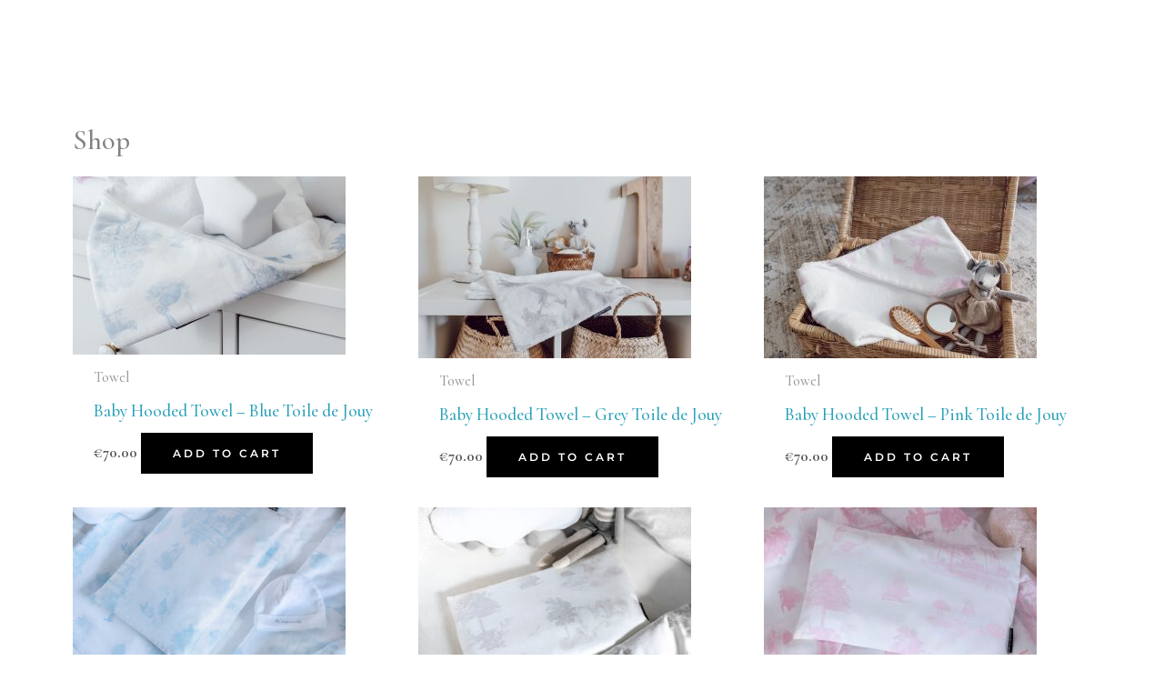

--- FILE ---
content_type: text/css
request_url: https://erikandviktoria.com/wp-content/uploads/elementor/css/post-1348.css?ver=1766476361
body_size: 879
content:
.elementor-1348 .elementor-element.elementor-element-40ce417e > .elementor-container > .elementor-column > .elementor-widget-wrap{align-content:center;align-items:center;}.elementor-1348 .elementor-element.elementor-element-40ce417e:not(.elementor-motion-effects-element-type-background), .elementor-1348 .elementor-element.elementor-element-40ce417e > .elementor-motion-effects-container > .elementor-motion-effects-layer{background-color:#FFFFFF;}.elementor-1348 .elementor-element.elementor-element-40ce417e{transition:background 0.3s, border 0.3s, border-radius 0.3s, box-shadow 0.3s;margin-top:0px;margin-bottom:0px;}.elementor-1348 .elementor-element.elementor-element-40ce417e > .elementor-background-overlay{transition:background 0.3s, border-radius 0.3s, opacity 0.3s;}.elementor-1348 .elementor-element.elementor-element-4e32ca51 > .elementor-element-populated{margin:0px 0px 0px 0px;--e-column-margin-right:0px;--e-column-margin-left:0px;padding:0px 0px 0px 0px;}.elementor-1348 .elementor-element.elementor-element-3bfd54c{padding:0px 0px 0px 0px;}.elementor-bc-flex-widget .elementor-1348 .elementor-element.elementor-element-d02b61c.elementor-column .elementor-widget-wrap{align-items:center;}.elementor-1348 .elementor-element.elementor-element-d02b61c.elementor-column.elementor-element[data-element_type="column"] > .elementor-widget-wrap.elementor-element-populated{align-content:center;align-items:center;}.elementor-1348 .elementor-element.elementor-element-74f55f3 > .elementor-widget-container{margin:0px 0px 0px 0px;padding:0px 0px 0px 0px;}.elementor-1348 .elementor-element.elementor-element-74f55f3{z-index:10;}.elementor-1348 .elementor-element.elementor-element-74f55f3 .elementor-menu-toggle{margin-right:auto;background-color:#FFFFFF00;}.elementor-1348 .elementor-element.elementor-element-74f55f3 .elementor-nav-menu .elementor-item{font-family:"Cormorant", Sans-serif;line-height:0.1em;}.elementor-1348 .elementor-element.elementor-element-74f55f3 .elementor-nav-menu--main .elementor-item{color:#000000;fill:#000000;}.elementor-1348 .elementor-element.elementor-element-74f55f3 .elementor-nav-menu--main .elementor-item:hover,
					.elementor-1348 .elementor-element.elementor-element-74f55f3 .elementor-nav-menu--main .elementor-item.elementor-item-active,
					.elementor-1348 .elementor-element.elementor-element-74f55f3 .elementor-nav-menu--main .elementor-item.highlighted,
					.elementor-1348 .elementor-element.elementor-element-74f55f3 .elementor-nav-menu--main .elementor-item:focus{color:#4C4C4C;fill:#4C4C4C;}.elementor-1348 .elementor-element.elementor-element-74f55f3 .elementor-nav-menu--main .elementor-item.elementor-item-active{color:#000000;}.elementor-1348 .elementor-element.elementor-element-74f55f3 .elementor-nav-menu--dropdown a, .elementor-1348 .elementor-element.elementor-element-74f55f3 .elementor-menu-toggle{color:#FFFFFF;}.elementor-1348 .elementor-element.elementor-element-74f55f3 .elementor-nav-menu--dropdown{background-color:#000000;}.elementor-1348 .elementor-element.elementor-element-74f55f3 div.elementor-menu-toggle{color:#000000;}.elementor-1348 .elementor-element.elementor-element-74f55f3 div.elementor-menu-toggle svg{fill:#000000;}.elementor-bc-flex-widget .elementor-1348 .elementor-element.elementor-element-8fbdc94.elementor-column .elementor-widget-wrap{align-items:center;}.elementor-1348 .elementor-element.elementor-element-8fbdc94.elementor-column.elementor-element[data-element_type="column"] > .elementor-widget-wrap.elementor-element-populated{align-content:center;align-items:center;}.elementor-1348 .elementor-element.elementor-element-83a7850 .elementor-heading-title{font-family:"Raleway", Sans-serif;font-weight:500;color:#000000;}.elementor-1348 .elementor-element.elementor-element-4476e1d > .elementor-container > .elementor-column > .elementor-widget-wrap{align-content:center;align-items:center;}.elementor-1348 .elementor-element.elementor-element-4476e1d:not(.elementor-motion-effects-element-type-background), .elementor-1348 .elementor-element.elementor-element-4476e1d > .elementor-motion-effects-container > .elementor-motion-effects-layer{background-color:#FFFFFF;}.elementor-1348 .elementor-element.elementor-element-4476e1d{transition:background 0.3s, border 0.3s, border-radius 0.3s, box-shadow 0.3s;margin-top:0px;margin-bottom:0px;padding:40px 0px 40px 0px;}.elementor-1348 .elementor-element.elementor-element-4476e1d > .elementor-background-overlay{transition:background 0.3s, border-radius 0.3s, opacity 0.3s;}.elementor-1348 .elementor-element.elementor-element-2ae7546 > .elementor-element-populated{margin:0px 0px 0px 0px;--e-column-margin-right:0px;--e-column-margin-left:0px;padding:0px 0px 0px 0px;}.elementor-1348 .elementor-element.elementor-element-ad5cb38{padding:0px 0px 0px 0px;}.elementor-bc-flex-widget .elementor-1348 .elementor-element.elementor-element-2aa0ed9.elementor-column .elementor-widget-wrap{align-items:center;}.elementor-1348 .elementor-element.elementor-element-2aa0ed9.elementor-column.elementor-element[data-element_type="column"] > .elementor-widget-wrap.elementor-element-populated{align-content:center;align-items:center;}.elementor-1348 .elementor-element.elementor-element-2aa0ed9.elementor-column > .elementor-widget-wrap{justify-content:center;}.elementor-1348 .elementor-element.elementor-element-7ce253e{text-align:center;}.elementor-1348 .elementor-element.elementor-element-7ce253e .elementor-heading-title{font-family:"Raleway", Sans-serif;font-size:31px;font-weight:500;color:#000000;}.elementor-bc-flex-widget .elementor-1348 .elementor-element.elementor-element-44d4fd8.elementor-column .elementor-widget-wrap{align-items:center;}.elementor-1348 .elementor-element.elementor-element-44d4fd8.elementor-column.elementor-element[data-element_type="column"] > .elementor-widget-wrap.elementor-element-populated{align-content:center;align-items:center;}.elementor-1348 .elementor-element.elementor-element-a29e389 > .elementor-widget-container{margin:0px 0px 0px 0px;padding:0px 0px 0px 0px;}.elementor-1348 .elementor-element.elementor-element-a29e389{z-index:10;}.elementor-1348 .elementor-element.elementor-element-a29e389 .elementor-menu-toggle{margin-right:auto;}.elementor-1348 .elementor-element.elementor-element-a29e389 .elementor-nav-menu .elementor-item{font-family:"Cormorant", Sans-serif;line-height:0.1em;}.elementor-1348 .elementor-element.elementor-element-a29e389 .elementor-nav-menu--main .elementor-item{color:#000000;fill:#000000;}.elementor-1348 .elementor-element.elementor-element-a29e389 .elementor-nav-menu--main .elementor-item:hover,
					.elementor-1348 .elementor-element.elementor-element-a29e389 .elementor-nav-menu--main .elementor-item.elementor-item-active,
					.elementor-1348 .elementor-element.elementor-element-a29e389 .elementor-nav-menu--main .elementor-item.highlighted,
					.elementor-1348 .elementor-element.elementor-element-a29e389 .elementor-nav-menu--main .elementor-item:focus{color:#4C4C4C;fill:#4C4C4C;}.elementor-1348 .elementor-element.elementor-element-a29e389 .elementor-nav-menu--main .elementor-item.elementor-item-active{color:#000000;}.elementor-1348 .elementor-element.elementor-element-a29e389 .elementor-nav-menu--dropdown a, .elementor-1348 .elementor-element.elementor-element-a29e389 .elementor-menu-toggle{color:#FFFFFF;}.elementor-1348 .elementor-element.elementor-element-a29e389 .elementor-nav-menu--dropdown{background-color:#000000;}.elementor-1348 .elementor-element.elementor-element-a29e389 div.elementor-menu-toggle{color:#000000;}.elementor-1348 .elementor-element.elementor-element-a29e389 div.elementor-menu-toggle svg{fill:#000000;}.elementor-1348 .elementor-element.elementor-element-ce8b0d6{--divider-style:solid;--subtotal-divider-style:solid;--elementor-remove-from-cart-button:none;--remove-from-cart-button:block;--cart-border-style:none;--cart-footer-layout:1fr 1fr;--products-max-height-sidecart:calc(100vh - 240px);--products-max-height-minicart:calc(100vh - 385px);}.elementor-1348 .elementor-element.elementor-element-ce8b0d6 .widget_shopping_cart_content{--subtotal-divider-left-width:0;--subtotal-divider-right-width:0;}@media(min-width:768px){.elementor-1348 .elementor-element.elementor-element-44d4fd8{width:53.053%;}.elementor-1348 .elementor-element.elementor-element-91412b0{width:13.223%;}}@media(max-width:1024px){.elementor-1348 .elementor-element.elementor-element-40ce417e{padding:20px 20px 20px 20px;}.elementor-1348 .elementor-element.elementor-element-4476e1d{padding:20px 20px 20px 20px;}}@media(max-width:767px){.elementor-1348 .elementor-element.elementor-element-40ce417e{margin-top:0px;margin-bottom:0px;}.elementor-1348 .elementor-element.elementor-element-4e32ca51 > .elementor-widget-wrap > .elementor-widget:not(.elementor-widget__width-auto):not(.elementor-widget__width-initial):not(:last-child):not(.elementor-absolute){margin-bottom:1px;}.elementor-1348 .elementor-element.elementor-element-4e32ca51 > .elementor-element-populated{margin:0px 0px 0px 0px;--e-column-margin-right:0px;--e-column-margin-left:0px;}.elementor-1348 .elementor-element.elementor-element-3bfd54c{margin-top:0%;margin-bottom:0%;padding:0% 0% 0% 0%;}.elementor-1348 .elementor-element.elementor-element-d02b61c{width:25%;}.elementor-bc-flex-widget .elementor-1348 .elementor-element.elementor-element-d02b61c.elementor-column .elementor-widget-wrap{align-items:center;}.elementor-1348 .elementor-element.elementor-element-d02b61c.elementor-column.elementor-element[data-element_type="column"] > .elementor-widget-wrap.elementor-element-populated{align-content:center;align-items:center;}.elementor-1348 .elementor-element.elementor-element-d02b61c.elementor-column > .elementor-widget-wrap{justify-content:flex-start;}.elementor-1348 .elementor-element.elementor-element-d02b61c > .elementor-element-populated{padding:0px 0px 0px 0px;}.elementor-1348 .elementor-element.elementor-element-74f55f3{z-index:10;--nav-menu-icon-size:37px;}.elementor-1348 .elementor-element.elementor-element-74f55f3 .elementor-nav-menu--dropdown .elementor-item, .elementor-1348 .elementor-element.elementor-element-74f55f3 .elementor-nav-menu--dropdown  .elementor-sub-item{font-size:22px;letter-spacing:1px;}.elementor-1348 .elementor-element.elementor-element-74f55f3 .elementor-nav-menu--dropdown a{padding-left:21px;padding-right:21px;padding-top:16px;padding-bottom:16px;}.elementor-1348 .elementor-element.elementor-element-8fbdc94{width:75%;}.elementor-bc-flex-widget .elementor-1348 .elementor-element.elementor-element-8fbdc94.elementor-column .elementor-widget-wrap{align-items:center;}.elementor-1348 .elementor-element.elementor-element-8fbdc94.elementor-column.elementor-element[data-element_type="column"] > .elementor-widget-wrap.elementor-element-populated{align-content:center;align-items:center;}.elementor-1348 .elementor-element.elementor-element-8fbdc94.elementor-column > .elementor-widget-wrap{justify-content:center;}.elementor-1348 .elementor-element.elementor-element-8fbdc94 > .elementor-widget-wrap > .elementor-widget:not(.elementor-widget__width-auto):not(.elementor-widget__width-initial):not(:last-child):not(.elementor-absolute){margin-bottom:0px;}.elementor-1348 .elementor-element.elementor-element-83a7850{text-align:left;}.elementor-1348 .elementor-element.elementor-element-4476e1d{margin-top:0px;margin-bottom:0px;}.elementor-1348 .elementor-element.elementor-element-2ae7546 > .elementor-widget-wrap > .elementor-widget:not(.elementor-widget__width-auto):not(.elementor-widget__width-initial):not(:last-child):not(.elementor-absolute){margin-bottom:1px;}.elementor-1348 .elementor-element.elementor-element-2ae7546 > .elementor-element-populated{margin:0px 0px 0px 0px;--e-column-margin-right:0px;--e-column-margin-left:0px;}.elementor-1348 .elementor-element.elementor-element-ad5cb38{margin-top:0%;margin-bottom:0%;padding:0% 0% 0% 0%;}.elementor-1348 .elementor-element.elementor-element-2aa0ed9{width:75%;}.elementor-bc-flex-widget .elementor-1348 .elementor-element.elementor-element-2aa0ed9.elementor-column .elementor-widget-wrap{align-items:center;}.elementor-1348 .elementor-element.elementor-element-2aa0ed9.elementor-column.elementor-element[data-element_type="column"] > .elementor-widget-wrap.elementor-element-populated{align-content:center;align-items:center;}.elementor-1348 .elementor-element.elementor-element-2aa0ed9.elementor-column > .elementor-widget-wrap{justify-content:center;}.elementor-1348 .elementor-element.elementor-element-2aa0ed9 > .elementor-widget-wrap > .elementor-widget:not(.elementor-widget__width-auto):not(.elementor-widget__width-initial):not(:last-child):not(.elementor-absolute){margin-bottom:0px;}.elementor-1348 .elementor-element.elementor-element-7ce253e{text-align:left;}.elementor-1348 .elementor-element.elementor-element-44d4fd8{width:25%;}.elementor-bc-flex-widget .elementor-1348 .elementor-element.elementor-element-44d4fd8.elementor-column .elementor-widget-wrap{align-items:center;}.elementor-1348 .elementor-element.elementor-element-44d4fd8.elementor-column.elementor-element[data-element_type="column"] > .elementor-widget-wrap.elementor-element-populated{align-content:center;align-items:center;}.elementor-1348 .elementor-element.elementor-element-44d4fd8.elementor-column > .elementor-widget-wrap{justify-content:flex-start;}.elementor-1348 .elementor-element.elementor-element-44d4fd8 > .elementor-element-populated{padding:0px 0px 0px 0px;}.elementor-1348 .elementor-element.elementor-element-a29e389{z-index:10;--nav-menu-icon-size:37px;}}

--- FILE ---
content_type: text/css
request_url: https://erikandviktoria.com/wp-content/uploads/elementor/css/post-2397.css?ver=1766476361
body_size: 81
content:
.elementor-2397 .elementor-element.elementor-element-231dcdbf > .elementor-container > .elementor-column > .elementor-widget-wrap{align-content:center;align-items:center;}.elementor-2397 .elementor-element.elementor-element-231dcdbf{margin-top:0px;margin-bottom:0px;padding:0px 0px 0px 0px;}.elementor-2397 .elementor-element.elementor-element-4528ecec{text-align:center;}.elementor-2397 .elementor-element.elementor-element-4528ecec .elementor-heading-title{font-size:21px;font-weight:300;color:#000000;}.elementor-2397 .elementor-element.elementor-element-3d7f3ec9 > .elementor-element-populated{text-align:center;}.elementor-2397 .elementor-element.elementor-element-66198abb .elementor-button{background-color:#000000;text-transform:uppercase;border-radius:150px 150px 150px 150px;padding:10px 40px 10px 40px;}.elementor-2397 .elementor-element.elementor-element-66198abb .elementor-button:hover, .elementor-2397 .elementor-element.elementor-element-66198abb .elementor-button:focus{background-color:#000000;}#elementor-popup-modal-2397{background-color:rgba(0,0,0,.8);justify-content:center;align-items:flex-end;pointer-events:all;}#elementor-popup-modal-2397 .dialog-message{width:711px;height:auto;}#elementor-popup-modal-2397 .dialog-close-button{display:flex;}#elementor-popup-modal-2397 .dialog-widget-content{box-shadow:2px 8px 23px 3px rgba(0,0,0,0.2);}@media(min-width:768px){.elementor-2397 .elementor-element.elementor-element-1b2ae450{width:15%;}.elementor-2397 .elementor-element.elementor-element-1c786a5c{width:64.842%;}.elementor-2397 .elementor-element.elementor-element-3d7f3ec9{width:20.08%;}}@media(max-width:1024px) and (min-width:768px){.elementor-2397 .elementor-element.elementor-element-1c786a5c{width:69%;}.elementor-2397 .elementor-element.elementor-element-3d7f3ec9{width:20%;}}@media(max-width:767px){.elementor-2397 .elementor-element.elementor-element-1b2ae450{width:15%;}.elementor-2397 .elementor-element.elementor-element-1c786a5c{width:50%;}.elementor-2397 .elementor-element.elementor-element-4528ecec{text-align:left;}.elementor-2397 .elementor-element.elementor-element-4528ecec .elementor-heading-title{font-size:13px;}.elementor-2397 .elementor-element.elementor-element-3d7f3ec9{width:31%;}.elementor-2397 .elementor-element.elementor-element-66198abb > .elementor-widget-container{margin:0px 0px 0px 0px;}.elementor-2397 .elementor-element.elementor-element-66198abb .elementor-button{font-size:13px;padding:10px 25px 10px 25px;}}